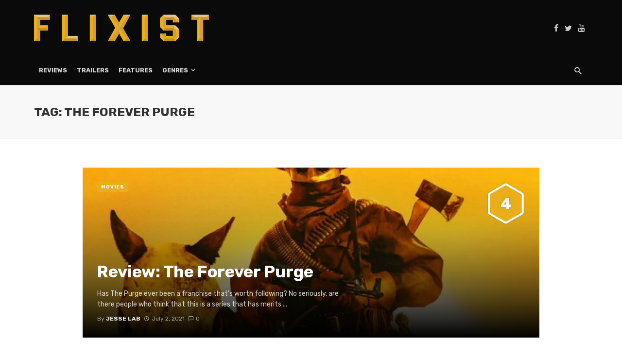

--- FILE ---
content_type: text/html; charset=UTF-8
request_url: https://www.flixist.com/tag/the-forever-purge/
body_size: 15062
content:
<!DOCTYPE html>
<html lang="en-US">
<head>
	<meta charset="UTF-8" />
    
    <meta name="viewport" content="width=device-width, initial-scale=1"/>
    
    <link rel="profile" href="https://gmpg.org/xfn/11" />
	
	<link rel="pingback" href="https://www.flixist.com/xmlrpc.php">

	<script type="4acbac89798b393aa6f779a6-application/javascript">var ajaxurl = "https://www.flixist.com/wp-admin/admin-ajax.php"</script><meta name='robots' content='index, follow, max-image-preview:large, max-snippet:-1, max-video-preview:-1' />

	<!-- This site is optimized with the Yoast SEO plugin v26.8 - https://yoast.com/product/yoast-seo-wordpress/ -->
	<title>The Forever Purge Archives &#8226; Flixist</title>
	<link rel="canonical" href="https://www.flixist.com/tag/the-forever-purge/" />
	<meta property="og:locale" content="en_US" />
	<meta property="og:type" content="article" />
	<meta property="og:title" content="The Forever Purge Archives &#8226; Flixist" />
	<meta property="og:url" content="https://www.flixist.com/tag/the-forever-purge/" />
	<meta property="og:site_name" content="Flixist" />
	<meta name="twitter:card" content="summary_large_image" />
	<meta name="twitter:site" content="@Flixist" />
	<script type="application/ld+json" class="yoast-schema-graph">{"@context":"https://schema.org","@graph":[{"@type":"CollectionPage","@id":"https://www.flixist.com/tag/the-forever-purge/","url":"https://www.flixist.com/tag/the-forever-purge/","name":"The Forever Purge Archives &#8226; Flixist","isPartOf":{"@id":"https://www.flixist.com/#website"},"primaryImageOfPage":{"@id":"https://www.flixist.com/tag/the-forever-purge/#primaryimage"},"image":{"@id":"https://www.flixist.com/tag/the-forever-purge/#primaryimage"},"thumbnailUrl":"https://i0.wp.com/www.flixist.com/wp-content/uploads/2021/07/foreverpurge3.jpeg?fit=1280%2C670&ssl=1","breadcrumb":{"@id":"https://www.flixist.com/tag/the-forever-purge/#breadcrumb"},"inLanguage":"en-US"},{"@type":"ImageObject","inLanguage":"en-US","@id":"https://www.flixist.com/tag/the-forever-purge/#primaryimage","url":"https://i0.wp.com/www.flixist.com/wp-content/uploads/2021/07/foreverpurge3.jpeg?fit=1280%2C670&ssl=1","contentUrl":"https://i0.wp.com/www.flixist.com/wp-content/uploads/2021/07/foreverpurge3.jpeg?fit=1280%2C670&ssl=1","width":1280,"height":670,"caption":"Review: The Forever Purge"},{"@type":"BreadcrumbList","@id":"https://www.flixist.com/tag/the-forever-purge/#breadcrumb","itemListElement":[{"@type":"ListItem","position":1,"name":"Home","item":"https://www.flixist.com/"},{"@type":"ListItem","position":2,"name":"The Forever Purge"}]},{"@type":"WebSite","@id":"https://www.flixist.com/#website","url":"https://www.flixist.com/","name":"Flixist","description":"A movie site for those that watch movies.","publisher":{"@id":"https://www.flixist.com/#organization"},"potentialAction":[{"@type":"SearchAction","target":{"@type":"EntryPoint","urlTemplate":"https://www.flixist.com/?s={search_term_string}"},"query-input":{"@type":"PropertyValueSpecification","valueRequired":true,"valueName":"search_term_string"}}],"inLanguage":"en-US"},{"@type":"Organization","@id":"https://www.flixist.com/#organization","name":"Flixist","url":"https://www.flixist.com/","logo":{"@type":"ImageObject","inLanguage":"en-US","@id":"https://www.flixist.com/#/schema/logo/image/","url":"https://i2.wp.com/www.flixist.com/wp-content/uploads/2020/06/Flixist-Logo-Full-Color-No-Shadow.png?fit=1254%2C190&ssl=1","contentUrl":"https://i2.wp.com/www.flixist.com/wp-content/uploads/2020/06/Flixist-Logo-Full-Color-No-Shadow.png?fit=1254%2C190&ssl=1","width":1254,"height":190,"caption":"Flixist"},"image":{"@id":"https://www.flixist.com/#/schema/logo/image/"},"sameAs":["https://www.facebook.com/Flixist/","https://x.com/Flixist","https://www.youtube.com/channel/UCqKLM09PcpUqq8ZZH_Iy71A"]}]}</script>
	<!-- / Yoast SEO plugin. -->


<link rel='dns-prefetch' href='//static.addtoany.com' />
<link rel='dns-prefetch' href='//stats.wp.com' />
<link rel='dns-prefetch' href='//fonts.googleapis.com' />
<link rel='preconnect' href='//c0.wp.com' />
<link rel='preconnect' href='//i0.wp.com' />
<link rel='preconnect' href='https://fonts.gstatic.com' crossorigin />
<link rel="alternate" type="application/rss+xml" title="Flixist &raquo; Feed" href="https://www.flixist.com/feed/" />
<link rel="alternate" type="application/rss+xml" title="Flixist &raquo; Comments Feed" href="https://www.flixist.com/comments/feed/" />
<link rel="alternate" type="application/rss+xml" title="Flixist &raquo; The Forever Purge Tag Feed" href="https://www.flixist.com/tag/the-forever-purge/feed/" />
<style id='wp-img-auto-sizes-contain-inline-css' type='text/css'>
img:is([sizes=auto i],[sizes^="auto," i]){contain-intrinsic-size:3000px 1500px}
/*# sourceURL=wp-img-auto-sizes-contain-inline-css */
</style>
<style id='wp-emoji-styles-inline-css' type='text/css'>

	img.wp-smiley, img.emoji {
		display: inline !important;
		border: none !important;
		box-shadow: none !important;
		height: 1em !important;
		width: 1em !important;
		margin: 0 0.07em !important;
		vertical-align: -0.1em !important;
		background: none !important;
		padding: 0 !important;
	}
/*# sourceURL=wp-emoji-styles-inline-css */
</style>
<style id='wp-block-library-inline-css' type='text/css'>
:root{--wp-block-synced-color:#7a00df;--wp-block-synced-color--rgb:122,0,223;--wp-bound-block-color:var(--wp-block-synced-color);--wp-editor-canvas-background:#ddd;--wp-admin-theme-color:#007cba;--wp-admin-theme-color--rgb:0,124,186;--wp-admin-theme-color-darker-10:#006ba1;--wp-admin-theme-color-darker-10--rgb:0,107,160.5;--wp-admin-theme-color-darker-20:#005a87;--wp-admin-theme-color-darker-20--rgb:0,90,135;--wp-admin-border-width-focus:2px}@media (min-resolution:192dpi){:root{--wp-admin-border-width-focus:1.5px}}.wp-element-button{cursor:pointer}:root .has-very-light-gray-background-color{background-color:#eee}:root .has-very-dark-gray-background-color{background-color:#313131}:root .has-very-light-gray-color{color:#eee}:root .has-very-dark-gray-color{color:#313131}:root .has-vivid-green-cyan-to-vivid-cyan-blue-gradient-background{background:linear-gradient(135deg,#00d084,#0693e3)}:root .has-purple-crush-gradient-background{background:linear-gradient(135deg,#34e2e4,#4721fb 50%,#ab1dfe)}:root .has-hazy-dawn-gradient-background{background:linear-gradient(135deg,#faaca8,#dad0ec)}:root .has-subdued-olive-gradient-background{background:linear-gradient(135deg,#fafae1,#67a671)}:root .has-atomic-cream-gradient-background{background:linear-gradient(135deg,#fdd79a,#004a59)}:root .has-nightshade-gradient-background{background:linear-gradient(135deg,#330968,#31cdcf)}:root .has-midnight-gradient-background{background:linear-gradient(135deg,#020381,#2874fc)}:root{--wp--preset--font-size--normal:16px;--wp--preset--font-size--huge:42px}.has-regular-font-size{font-size:1em}.has-larger-font-size{font-size:2.625em}.has-normal-font-size{font-size:var(--wp--preset--font-size--normal)}.has-huge-font-size{font-size:var(--wp--preset--font-size--huge)}.has-text-align-center{text-align:center}.has-text-align-left{text-align:left}.has-text-align-right{text-align:right}.has-fit-text{white-space:nowrap!important}#end-resizable-editor-section{display:none}.aligncenter{clear:both}.items-justified-left{justify-content:flex-start}.items-justified-center{justify-content:center}.items-justified-right{justify-content:flex-end}.items-justified-space-between{justify-content:space-between}.screen-reader-text{border:0;clip-path:inset(50%);height:1px;margin:-1px;overflow:hidden;padding:0;position:absolute;width:1px;word-wrap:normal!important}.screen-reader-text:focus{background-color:#ddd;clip-path:none;color:#444;display:block;font-size:1em;height:auto;left:5px;line-height:normal;padding:15px 23px 14px;text-decoration:none;top:5px;width:auto;z-index:100000}html :where(.has-border-color){border-style:solid}html :where([style*=border-top-color]){border-top-style:solid}html :where([style*=border-right-color]){border-right-style:solid}html :where([style*=border-bottom-color]){border-bottom-style:solid}html :where([style*=border-left-color]){border-left-style:solid}html :where([style*=border-width]){border-style:solid}html :where([style*=border-top-width]){border-top-style:solid}html :where([style*=border-right-width]){border-right-style:solid}html :where([style*=border-bottom-width]){border-bottom-style:solid}html :where([style*=border-left-width]){border-left-style:solid}html :where(img[class*=wp-image-]){height:auto;max-width:100%}:where(figure){margin:0 0 1em}html :where(.is-position-sticky){--wp-admin--admin-bar--position-offset:var(--wp-admin--admin-bar--height,0px)}@media screen and (max-width:600px){html :where(.is-position-sticky){--wp-admin--admin-bar--position-offset:0px}}

/*# sourceURL=wp-block-library-inline-css */
</style><style id='global-styles-inline-css' type='text/css'>
:root{--wp--preset--aspect-ratio--square: 1;--wp--preset--aspect-ratio--4-3: 4/3;--wp--preset--aspect-ratio--3-4: 3/4;--wp--preset--aspect-ratio--3-2: 3/2;--wp--preset--aspect-ratio--2-3: 2/3;--wp--preset--aspect-ratio--16-9: 16/9;--wp--preset--aspect-ratio--9-16: 9/16;--wp--preset--color--black: #000000;--wp--preset--color--cyan-bluish-gray: #abb8c3;--wp--preset--color--white: #ffffff;--wp--preset--color--pale-pink: #f78da7;--wp--preset--color--vivid-red: #cf2e2e;--wp--preset--color--luminous-vivid-orange: #ff6900;--wp--preset--color--luminous-vivid-amber: #fcb900;--wp--preset--color--light-green-cyan: #7bdcb5;--wp--preset--color--vivid-green-cyan: #00d084;--wp--preset--color--pale-cyan-blue: #8ed1fc;--wp--preset--color--vivid-cyan-blue: #0693e3;--wp--preset--color--vivid-purple: #9b51e0;--wp--preset--gradient--vivid-cyan-blue-to-vivid-purple: linear-gradient(135deg,rgb(6,147,227) 0%,rgb(155,81,224) 100%);--wp--preset--gradient--light-green-cyan-to-vivid-green-cyan: linear-gradient(135deg,rgb(122,220,180) 0%,rgb(0,208,130) 100%);--wp--preset--gradient--luminous-vivid-amber-to-luminous-vivid-orange: linear-gradient(135deg,rgb(252,185,0) 0%,rgb(255,105,0) 100%);--wp--preset--gradient--luminous-vivid-orange-to-vivid-red: linear-gradient(135deg,rgb(255,105,0) 0%,rgb(207,46,46) 100%);--wp--preset--gradient--very-light-gray-to-cyan-bluish-gray: linear-gradient(135deg,rgb(238,238,238) 0%,rgb(169,184,195) 100%);--wp--preset--gradient--cool-to-warm-spectrum: linear-gradient(135deg,rgb(74,234,220) 0%,rgb(151,120,209) 20%,rgb(207,42,186) 40%,rgb(238,44,130) 60%,rgb(251,105,98) 80%,rgb(254,248,76) 100%);--wp--preset--gradient--blush-light-purple: linear-gradient(135deg,rgb(255,206,236) 0%,rgb(152,150,240) 100%);--wp--preset--gradient--blush-bordeaux: linear-gradient(135deg,rgb(254,205,165) 0%,rgb(254,45,45) 50%,rgb(107,0,62) 100%);--wp--preset--gradient--luminous-dusk: linear-gradient(135deg,rgb(255,203,112) 0%,rgb(199,81,192) 50%,rgb(65,88,208) 100%);--wp--preset--gradient--pale-ocean: linear-gradient(135deg,rgb(255,245,203) 0%,rgb(182,227,212) 50%,rgb(51,167,181) 100%);--wp--preset--gradient--electric-grass: linear-gradient(135deg,rgb(202,248,128) 0%,rgb(113,206,126) 100%);--wp--preset--gradient--midnight: linear-gradient(135deg,rgb(2,3,129) 0%,rgb(40,116,252) 100%);--wp--preset--font-size--small: 13px;--wp--preset--font-size--medium: 20px;--wp--preset--font-size--large: 36px;--wp--preset--font-size--x-large: 42px;--wp--preset--spacing--20: 0.44rem;--wp--preset--spacing--30: 0.67rem;--wp--preset--spacing--40: 1rem;--wp--preset--spacing--50: 1.5rem;--wp--preset--spacing--60: 2.25rem;--wp--preset--spacing--70: 3.38rem;--wp--preset--spacing--80: 5.06rem;--wp--preset--shadow--natural: 6px 6px 9px rgba(0, 0, 0, 0.2);--wp--preset--shadow--deep: 12px 12px 50px rgba(0, 0, 0, 0.4);--wp--preset--shadow--sharp: 6px 6px 0px rgba(0, 0, 0, 0.2);--wp--preset--shadow--outlined: 6px 6px 0px -3px rgb(255, 255, 255), 6px 6px rgb(0, 0, 0);--wp--preset--shadow--crisp: 6px 6px 0px rgb(0, 0, 0);}:where(.is-layout-flex){gap: 0.5em;}:where(.is-layout-grid){gap: 0.5em;}body .is-layout-flex{display: flex;}.is-layout-flex{flex-wrap: wrap;align-items: center;}.is-layout-flex > :is(*, div){margin: 0;}body .is-layout-grid{display: grid;}.is-layout-grid > :is(*, div){margin: 0;}:where(.wp-block-columns.is-layout-flex){gap: 2em;}:where(.wp-block-columns.is-layout-grid){gap: 2em;}:where(.wp-block-post-template.is-layout-flex){gap: 1.25em;}:where(.wp-block-post-template.is-layout-grid){gap: 1.25em;}.has-black-color{color: var(--wp--preset--color--black) !important;}.has-cyan-bluish-gray-color{color: var(--wp--preset--color--cyan-bluish-gray) !important;}.has-white-color{color: var(--wp--preset--color--white) !important;}.has-pale-pink-color{color: var(--wp--preset--color--pale-pink) !important;}.has-vivid-red-color{color: var(--wp--preset--color--vivid-red) !important;}.has-luminous-vivid-orange-color{color: var(--wp--preset--color--luminous-vivid-orange) !important;}.has-luminous-vivid-amber-color{color: var(--wp--preset--color--luminous-vivid-amber) !important;}.has-light-green-cyan-color{color: var(--wp--preset--color--light-green-cyan) !important;}.has-vivid-green-cyan-color{color: var(--wp--preset--color--vivid-green-cyan) !important;}.has-pale-cyan-blue-color{color: var(--wp--preset--color--pale-cyan-blue) !important;}.has-vivid-cyan-blue-color{color: var(--wp--preset--color--vivid-cyan-blue) !important;}.has-vivid-purple-color{color: var(--wp--preset--color--vivid-purple) !important;}.has-black-background-color{background-color: var(--wp--preset--color--black) !important;}.has-cyan-bluish-gray-background-color{background-color: var(--wp--preset--color--cyan-bluish-gray) !important;}.has-white-background-color{background-color: var(--wp--preset--color--white) !important;}.has-pale-pink-background-color{background-color: var(--wp--preset--color--pale-pink) !important;}.has-vivid-red-background-color{background-color: var(--wp--preset--color--vivid-red) !important;}.has-luminous-vivid-orange-background-color{background-color: var(--wp--preset--color--luminous-vivid-orange) !important;}.has-luminous-vivid-amber-background-color{background-color: var(--wp--preset--color--luminous-vivid-amber) !important;}.has-light-green-cyan-background-color{background-color: var(--wp--preset--color--light-green-cyan) !important;}.has-vivid-green-cyan-background-color{background-color: var(--wp--preset--color--vivid-green-cyan) !important;}.has-pale-cyan-blue-background-color{background-color: var(--wp--preset--color--pale-cyan-blue) !important;}.has-vivid-cyan-blue-background-color{background-color: var(--wp--preset--color--vivid-cyan-blue) !important;}.has-vivid-purple-background-color{background-color: var(--wp--preset--color--vivid-purple) !important;}.has-black-border-color{border-color: var(--wp--preset--color--black) !important;}.has-cyan-bluish-gray-border-color{border-color: var(--wp--preset--color--cyan-bluish-gray) !important;}.has-white-border-color{border-color: var(--wp--preset--color--white) !important;}.has-pale-pink-border-color{border-color: var(--wp--preset--color--pale-pink) !important;}.has-vivid-red-border-color{border-color: var(--wp--preset--color--vivid-red) !important;}.has-luminous-vivid-orange-border-color{border-color: var(--wp--preset--color--luminous-vivid-orange) !important;}.has-luminous-vivid-amber-border-color{border-color: var(--wp--preset--color--luminous-vivid-amber) !important;}.has-light-green-cyan-border-color{border-color: var(--wp--preset--color--light-green-cyan) !important;}.has-vivid-green-cyan-border-color{border-color: var(--wp--preset--color--vivid-green-cyan) !important;}.has-pale-cyan-blue-border-color{border-color: var(--wp--preset--color--pale-cyan-blue) !important;}.has-vivid-cyan-blue-border-color{border-color: var(--wp--preset--color--vivid-cyan-blue) !important;}.has-vivid-purple-border-color{border-color: var(--wp--preset--color--vivid-purple) !important;}.has-vivid-cyan-blue-to-vivid-purple-gradient-background{background: var(--wp--preset--gradient--vivid-cyan-blue-to-vivid-purple) !important;}.has-light-green-cyan-to-vivid-green-cyan-gradient-background{background: var(--wp--preset--gradient--light-green-cyan-to-vivid-green-cyan) !important;}.has-luminous-vivid-amber-to-luminous-vivid-orange-gradient-background{background: var(--wp--preset--gradient--luminous-vivid-amber-to-luminous-vivid-orange) !important;}.has-luminous-vivid-orange-to-vivid-red-gradient-background{background: var(--wp--preset--gradient--luminous-vivid-orange-to-vivid-red) !important;}.has-very-light-gray-to-cyan-bluish-gray-gradient-background{background: var(--wp--preset--gradient--very-light-gray-to-cyan-bluish-gray) !important;}.has-cool-to-warm-spectrum-gradient-background{background: var(--wp--preset--gradient--cool-to-warm-spectrum) !important;}.has-blush-light-purple-gradient-background{background: var(--wp--preset--gradient--blush-light-purple) !important;}.has-blush-bordeaux-gradient-background{background: var(--wp--preset--gradient--blush-bordeaux) !important;}.has-luminous-dusk-gradient-background{background: var(--wp--preset--gradient--luminous-dusk) !important;}.has-pale-ocean-gradient-background{background: var(--wp--preset--gradient--pale-ocean) !important;}.has-electric-grass-gradient-background{background: var(--wp--preset--gradient--electric-grass) !important;}.has-midnight-gradient-background{background: var(--wp--preset--gradient--midnight) !important;}.has-small-font-size{font-size: var(--wp--preset--font-size--small) !important;}.has-medium-font-size{font-size: var(--wp--preset--font-size--medium) !important;}.has-large-font-size{font-size: var(--wp--preset--font-size--large) !important;}.has-x-large-font-size{font-size: var(--wp--preset--font-size--x-large) !important;}
/*# sourceURL=global-styles-inline-css */
</style>

<style id='classic-theme-styles-inline-css' type='text/css'>
/*! This file is auto-generated */
.wp-block-button__link{color:#fff;background-color:#32373c;border-radius:9999px;box-shadow:none;text-decoration:none;padding:calc(.667em + 2px) calc(1.333em + 2px);font-size:1.125em}.wp-block-file__button{background:#32373c;color:#fff;text-decoration:none}
/*# sourceURL=/wp-includes/css/classic-themes.min.css */
</style>
<link rel='stylesheet' id='bkswcss-css' href='https://www.flixist.com/wp-content/plugins/tnm-shortcode/css/shortcode.css?ver=6.9' type='text/css' media='all' />
<link rel='stylesheet' id='wp-night-mode-css' href='https://www.flixist.com/wp-content/plugins/wp-night-mode/public/css/wp-night-mode-public.css?ver=1.0.0' type='text/css' media='all' />
<link rel='stylesheet' id='ppress-frontend-css' href='https://www.flixist.com/wp-content/plugins/wp-user-avatar/assets/css/frontend.min.css?ver=4.16.8' type='text/css' media='all' />
<link rel='stylesheet' id='ppress-flatpickr-css' href='https://www.flixist.com/wp-content/plugins/wp-user-avatar/assets/flatpickr/flatpickr.min.css?ver=4.16.8' type='text/css' media='all' />
<link rel='stylesheet' id='ppress-select2-css' href='https://www.flixist.com/wp-content/plugins/wp-user-avatar/assets/select2/select2.min.css?ver=6.9' type='text/css' media='all' />
<link rel='stylesheet' id='thenextmag_vendors-css' href='https://www.flixist.com/wp-content/themes/the-next-mag/css/vendors.css?ver=6.9' type='text/css' media='all' />
<link rel='stylesheet' id='thenextmag-style-css' href='https://www.flixist.com/wp-content/themes/the-next-mag/css/style.css?ver=6.9' type='text/css' media='all' />
<style id='thenextmag-style-inline-css' type='text/css'>
.header-1 .header-main, 
                                        .header-2 .header-main, 
                                        .header-3 .site-header, 
                                        .header-4 .navigation-bar,
                                        .header-5 .navigation-bar,
                                        .header-6 .navigation-bar,
                                        .header-7 .header-main,
                                        .header-8 .header-main,
                                        .header-9 .site-header
                                        {background: #0a0a0a;}.sticky-header.is-fixed > .navigation-bar
                                        {background: #fff;}#mnmd-mobile-header
                                        {background: #0a0a0a;}.site-footer, .footer-3.site-footer, .footer-5.site-footer, .footer-6.site-footer
                                        {background: #0a0101;}::selection {color: #FFF; background: #EAAE1B;}::-webkit-selection {color: #FFF; background: #EAAE1B;}a, a:hover, a:focus, a:active, .color-primary, .site-title, .mnmd-widget-indexed-posts-b .posts-list > li .post__title:after,
            .author-box .author-name a
            {color: #EAAE1B;}.category-tile__name, .cat-0.cat-theme-bg.cat-theme-bg, .primary-bg-color, .navigation--main > li > a:before, .mnmd-pagination__item-current, .mnmd-pagination__item-current:hover, 
            .mnmd-pagination__item-current:focus, .mnmd-pagination__item-current:active, .mnmd-pagination--next-n-prev .mnmd-pagination__links a:last-child .mnmd-pagination__item,
            .subscribe-form__fields input[type='submit'], .has-overlap-bg:before, .post__cat--bg, a.post__cat--bg, .entry-cat--bg, a.entry-cat--bg, 
            .comments-count-box, .mnmd-widget--box .widget__title,  .posts-list > li .post__thumb:after, 
            .widget_calendar td a:before, .widget_calendar #today, .widget_calendar #today a, .entry-action-btn, .posts-navigation__label:before, 
            .comment-form .form-submit input[type='submit'], .mnmd-carousel-dots-b .swiper-pagination-bullet-active,
             .site-header--side-logo .header-logo:not(.header-logo--mobile), .list-square-bullet > li > *:before, .list-square-bullet-exclude-first > li:not(:first-child) > *:before,
             .btn-primary, .btn-primary:active, .btn-primary:focus, .btn-primary:hover, 
             .btn-primary.active.focus, .btn-primary.active:focus, .btn-primary.active:hover, .btn-primary:active.focus, .btn-primary:active:focus, .btn-primary:active:hover,
             div.wpforms-container-full .wpforms-form button[type=submit], div.wpforms-container-full .wpforms-form button[type=submit]:hover
            {background-color: #EAAE1B;}.site-header--skin-4 .navigation--main > li > a:before
            {background-color: #EAAE1B !important;}.post-score-hexagon .hexagon-svg g path
            {fill: #EAAE1B;}.has-overlap-frame:before, .mnmd-gallery-slider .fotorama__thumb-border, .bypostauthor > .comment-body .comment-author > img
            {border-color: #EAAE1B;}.mnmd-pagination--next-n-prev .mnmd-pagination__links a:last-child .mnmd-pagination__item:after
            {border-left-color: #EAAE1B;}.comments-count-box:before
            {border-top-color: #EAAE1B;}.navigation--offcanvas li > a:after
            {border-right-color: #EAAE1B;}.post--single-cover-gradient .single-header
            {
                background-image: -webkit-linear-gradient( bottom , #EAAE1B 0%, rgba(252, 60, 45, 0.7) 50%, rgba(252, 60, 45, 0) 100%);
                background-image: linear-gradient(to top, #EAAE1B 0%, rgba(252, 60, 45, 0.7) 50%, rgba(252, 60, 45, 0) 100%);
            }.subscribe-form__fields input[type='submit']:hover,
            .comment-form .form-submit input[type='submit']:active, .comment-form .form-submit input[type='submit']:focus, .comment-form .form-submit input[type='submit']:hover
            {background-color: #E3C57E;}mnmd-video-box__playlist .is-playing .post__thumb:after { content: 'Now playing'; }
/*# sourceURL=thenextmag-style-inline-css */
</style>
<link rel='stylesheet' id='addtoany-css' href='https://www.flixist.com/wp-content/plugins/add-to-any/addtoany.min.css?ver=1.16' type='text/css' media='all' />
<link rel="preload" as="style" href="https://fonts.googleapis.com/css?family=Rubik:300,400,500,600,700,800,900,300italic,400italic,500italic,600italic,700italic,800italic,900italic&#038;display=swap&#038;ver=6.9" /><script src="/cdn-cgi/scripts/7d0fa10a/cloudflare-static/rocket-loader.min.js" data-cf-settings="4acbac89798b393aa6f779a6-|49"></script><link rel="stylesheet" href="https://fonts.googleapis.com/css?family=Rubik:300,400,500,600,700,800,900,300italic,400italic,500italic,600italic,700italic,800italic,900italic&#038;display=swap&#038;ver=6.9" media="print" onload="this.media='all'"><noscript><link rel="stylesheet" href="https://fonts.googleapis.com/css?family=Rubik:300,400,500,600,700,800,900,300italic,400italic,500italic,600italic,700italic,800italic,900italic&#038;display=swap&#038;ver=6.9" /></noscript><script type="4acbac89798b393aa6f779a6-text/javascript" id="addtoany-core-js-before">
/* <![CDATA[ */
window.a2a_config=window.a2a_config||{};a2a_config.callbacks=[];a2a_config.overlays=[];a2a_config.templates={};

//# sourceURL=addtoany-core-js-before
/* ]]> */
</script>
<script type="4acbac89798b393aa6f779a6-text/javascript" defer src="https://static.addtoany.com/menu/page.js" id="addtoany-core-js"></script>
<script type="4acbac89798b393aa6f779a6-text/javascript" src="https://c0.wp.com/c/6.9/wp-includes/js/jquery/jquery.min.js" id="jquery-core-js"></script>
<script type="4acbac89798b393aa6f779a6-text/javascript" src="https://c0.wp.com/c/6.9/wp-includes/js/jquery/jquery-migrate.min.js" id="jquery-migrate-js"></script>
<script type="4acbac89798b393aa6f779a6-text/javascript" defer src="https://www.flixist.com/wp-content/plugins/add-to-any/addtoany.min.js?ver=1.1" id="addtoany-jquery-js"></script>
<script type="4acbac89798b393aa6f779a6-text/javascript" id="wp-night-mode-js-extra">
/* <![CDATA[ */
var wpnmObject = {"button_html":"\u003Cdiv class=\"wpnm-button style-1\"\u003E\n                            \u003Cdiv class=\"wpnm-slider round\"\u003E\u003C/div\u003E\n                        \u003C/div\u003E","default":"","server_time":"1769309681","turn_on_time":"","turn_off_time":""};
//# sourceURL=wp-night-mode-js-extra
/* ]]> */
</script>
<script type="4acbac89798b393aa6f779a6-text/javascript" src="https://www.flixist.com/wp-content/plugins/wp-night-mode/public/js/wp-night-mode-public.js?ver=1.0.0" id="wp-night-mode-js"></script>
<script type="4acbac89798b393aa6f779a6-text/javascript" src="https://www.flixist.com/wp-content/plugins/wp-user-avatar/assets/flatpickr/flatpickr.min.js?ver=4.16.8" id="ppress-flatpickr-js"></script>
<script type="4acbac89798b393aa6f779a6-text/javascript" src="https://www.flixist.com/wp-content/plugins/wp-user-avatar/assets/select2/select2.min.js?ver=4.16.8" id="ppress-select2-js"></script>
<link rel="https://api.w.org/" href="https://www.flixist.com/wp-json/" /><link rel="alternate" title="JSON" type="application/json" href="https://www.flixist.com/wp-json/wp/v2/tags/2147" /><link rel="EditURI" type="application/rsd+xml" title="RSD" href="https://www.flixist.com/xmlrpc.php?rsd" />
<meta name="generator" content="WordPress 6.9" />
<meta name="generator" content="Redux 4.5.10" />
		<!-- GA Google Analytics @ https://m0n.co/ga -->
		<script async src="https://www.googletagmanager.com/gtag/js?id=UA-26149118-9" type="4acbac89798b393aa6f779a6-text/javascript"></script>
		<script type="4acbac89798b393aa6f779a6-text/javascript">
			window.dataLayer = window.dataLayer || [];
			function gtag(){dataLayer.push(arguments);}
			gtag('js', new Date());
			gtag('config', 'UA-26149118-9');
		</script>

				<style type="text/css">
				 
			.wp-night-mode-slider {
				background-color: ;
			}

			.wp-night-mode-button.active .wp-night-mode-slider {
				background-color: ;
			}

			body.wp-night-mode-on * {
				background: ;
			}

			body.wp-night-mode-on .customize-partial-edit-shortcut button,
			body.wp-night-mode-on .customize-partial-edit-shortcut button svg,
			body.wp-night-mode-on #adminbarsearch,
			body.wp-night-mode-on span.display-name,
			body.wp-night-mode-on span.ab-icon,
			body.wp-night-mode-on span.ab-label {
			    background: transparent;
			}

			body.wp-night-mode-on * {
				color: ;
			}

			body.wp-night-mode-on a {
				color: ;
			}

			body.wp-night-mode-on a:hover,
			body.wp-night-mode-on a:visited,
			body.wp-night-mode-on a:active {
				color: ;
			}
		}				@media (prefers-color-scheme: dark) {
					 
			.wp-night-mode-slider {
				background-color: ;
			}

			.wp-night-mode-button.active .wp-night-mode-slider {
				background-color: ;
			}

			body.wp-night-mode-on * {
				background: ;
			}

			body.wp-night-mode-on .customize-partial-edit-shortcut button,
			body.wp-night-mode-on .customize-partial-edit-shortcut button svg,
			body.wp-night-mode-on #adminbarsearch,
			body.wp-night-mode-on span.display-name,
			body.wp-night-mode-on span.ab-icon,
			body.wp-night-mode-on span.ab-label {
			    background: transparent;
			}

			body.wp-night-mode-on * {
				color: ;
			}

			body.wp-night-mode-on a {
				color: ;
			}

			body.wp-night-mode-on a:hover,
			body.wp-night-mode-on a:visited,
			body.wp-night-mode-on a:active {
				color: ;
			}
		}				}
			</style>
			<style>img#wpstats{display:none}</style>
				<script type="4acbac89798b393aa6f779a6-text/javascript">
			document.documentElement.className = document.documentElement.className.replace('no-js', 'js');
		</script>
				<style>
			.no-js img.lazyload {
				display: none;
			}

			figure.wp-block-image img.lazyloading {
				min-width: 150px;
			}

						.lazyload, .lazyloading {
				opacity: 0;
			}

			.lazyloaded {
				opacity: 1;
				transition: opacity 400ms;
				transition-delay: 0ms;
			}

					</style>
		<!-- There is no amphtml version available for this URL. --><link rel="icon" href="https://i0.wp.com/www.flixist.com/wp-content/uploads/2020/06/cropped-Flixist-Favicon-V2-2.png?fit=32%2C32&#038;ssl=1" sizes="32x32" />
<link rel="icon" href="https://i0.wp.com/www.flixist.com/wp-content/uploads/2020/06/cropped-Flixist-Favicon-V2-2.png?fit=192%2C192&#038;ssl=1" sizes="192x192" />
<link rel="apple-touch-icon" href="https://i0.wp.com/www.flixist.com/wp-content/uploads/2020/06/cropped-Flixist-Favicon-V2-2.png?resize=180%2C180&#038;ssl=1" />
<meta name="msapplication-TileImage" content="https://i0.wp.com/www.flixist.com/wp-content/uploads/2020/06/cropped-Flixist-Favicon-V2-2.png?fit=270%2C270&#038;ssl=1" />
		<style type="text/css" id="wp-custom-css">
			.background-svg-pattern {
background-image: url(https://www.flixist.com/wp-content/uploads/2020/06/Flixist-Light-Bkgrd-Web-Hero@2x-black-scaled.jpg);
}		</style>
		<style id="tnm_option-dynamic-css" title="dynamic-css" class="redux-options-output">body{font-family:Rubik,Arial, Helvetica, sans-serif;}.post__title, .entry-title, h1, h2, h3, h4, h5, h6, .h1, .h2, .h3, .h4, .h5, .h6, .text-font-primary, .social-tile__title, .widget_recent_comments .recentcomments > a, .widget_recent_entries li > a, .modal-title.modal-title, .author-box .author-name a, .comment-author, .widget_calendar caption, .widget_categories li>a, .widget_meta ul, .widget_recent_comments .recentcomments>a, .widget_recent_entries li>a, .widget_pages li>a{font-family:Rubik,Arial, Helvetica, sans-serif;}.text-font-secondary, .block-heading__subtitle, .widget_nav_menu ul, .navigation .sub-menu, .typography-copy blockquote, .comment-content blockquote{font-family:Rubik,Arial, Helvetica, sans-serif;}.mobile-header-btn, .navigation-bar-btn, .navigation, .menu, .mnmd-mega-menu__inner > .sub-menu > li > a, .meta-text, a.meta-text, .meta-font, a.meta-font, .text-font-tertiary, .block-heading, .block-heading__title, .block-heading-tabs, .block-heading-tabs > li > a, input[type="button"]:not(.btn), input[type="reset"]:not(.btn), input[type="submit"]:not(.btn), .btn, label, .category-tile__name, .page-nav, .post-score, .post-score-hexagon .post-score-value, .post__cat, a.post__cat, .entry-cat, a.entry-cat, .read-more-link, .post__meta, .entry-meta, .entry-author__name, a.entry-author__name, .comments-count-box, .widget__title-text, .mnmd-widget-indexed-posts-a .posts-list > li .post__thumb:after, .mnmd-widget-indexed-posts-b .posts-list > li .post__title:after, .mnmd-widget-indexed-posts-c .list-index, .social-tile__count, .widget_recent_comments .comment-author-link, .mnmd-video-box__playlist .is-playing .post__thumb:after, .mnmd-posts-listing-a .cat-title, .mnmd-news-ticker__heading, .page-heading__title, .post-sharing__title, .post-sharing--simple .sharing-btn, .entry-action-btn, .entry-tags-title, .post-categories__title, .posts-navigation__label, .comments-title, .comments-title__text, .comments-title .add-comment, .comment-metadata, .comment-metadata a, .comment-reply-link, .comment-reply-title, .countdown__digit, .modal-title, .comment-reply-title, .comment-meta, .comment .reply, .wp-caption, .gallery-caption, .widget-title, .btn, .navigation, .logged-in-as, .countdown__digit, .mnmd-widget-indexed-posts-a .posts-list>li .post__thumb:after, .mnmd-widget-indexed-posts-b .posts-list>li .post__title:after, .mnmd-widget-indexed-posts-c .list-index, .mnmd-horizontal-list .index, .mnmd-pagination, .mnmd-pagination--next-n-prev .mnmd-pagination__label{font-family:Rubik,Arial, Helvetica, sans-serif;}.header-main{padding-top:40px;padding-bottom:40px;}</style>    
    <!-- Schema meta -->
<link rel='stylesheet' id='redux-custom-fonts-css' href='//www.flixist.com/wp-content/uploads/redux/custom-fonts/fonts.css?ver=1674168768' type='text/css' media='all' />
</head>
<body class="archive tag tag-the-forever-purge tag-2147 wp-theme-the-next-mag header-3">
    <div class="site-wrapper">
        <header class="site-header site-header--skin-1">
    <!-- Header content -->
    <div class="header-main hidden-xs hidden-sm  header-main--inverse">
            	<div class="container">
    		<div class="row row--flex row--vertical-center">
                <div class="col-xs-4">
					<div class="header-logo text-left">
						<a href="https://www.flixist.com">
    						<!-- logo open -->
                                                            <img data-src="https://www.flixist.com/wp-content/uploads/2020/06/Flixist-Logo-Full-Color-No-Shadow.png" alt="logo" src="[data-uri]" class="lazyload" style="--smush-placeholder-width: 1254px; --smush-placeholder-aspect-ratio: 1254/190;" />
                                                        <!-- logo close -->
    					</a>
					</div>
				</div>
                <div class="col-xs-8">
                        					<div class="site-header__social  inverse-text">
                                        					<ul class="social-list list-horizontal text-right">
            						<li><a href="https://www.facebook.com/Flixist/" target="_blank"><i class="mdicon mdicon-facebook"></i></a></li><li><a href="https://twitter.com/Flixist" target="_blank"><i class="mdicon mdicon-twitter"></i></a></li><li><a href="https://www.youtube.com/channel/UCqKLM09PcpUqq8ZZH_Iy71A" target="_blank"><i class="mdicon mdicon-youtube"></i></a></li>            						
            					</ul>
                                					</div>
                    				</div>
    		</div>
    	</div>
    </div><!-- Header content -->
    
    <!-- Mobile header -->
    <div id="mnmd-mobile-header" class="mobile-header visible-xs visible-sm  mobile-header--inverse">
    	<div class="mobile-header__inner mobile-header__inner--flex">
            <!-- mobile logo open -->
    		<div class="header-branding header-branding--mobile mobile-header__section text-left">
    			<div class="header-logo header-logo--mobile flexbox__item text-left">
                    <a href="https://www.flixist.com">
                                            
                        <img data-src="https://www.flixist.com/wp-content/uploads/2020/06/Flixist-Logo-Full-Color-No-Shadow.png" alt="logo" src="[data-uri]" class="lazyload" style="--smush-placeholder-width: 1254px; --smush-placeholder-aspect-ratio: 1254/190;" />
                                                
                    </a>               
    			</div>
    		</div>
            <!-- logo close -->
    		<div class="mobile-header__section text-right">
    			<button type="submit" class="mobile-header-btn js-search-dropdown-toggle">
    				<span class="hidden-xs">Search</span><i class="mdicon mdicon-search mdicon--last hidden-xs"></i><i class="mdicon mdicon-search visible-xs-inline-block"></i>
    			</button>
                    			<a href="#mnmd-offcanvas-mobile" class="offcanvas-menu-toggle mobile-header-btn js-mnmd-offcanvas-toggle">
    				<span class="hidden-xs">Menu</span><i class="mdicon mdicon-menu mdicon--last hidden-xs"></i><i class="mdicon mdicon-menu visible-xs-inline-block"></i>
    			</a>
                    		</div>
    	</div>
    </div><!-- Mobile header -->
    
    <!-- Navigation bar -->
    <nav class="navigation-bar navigation-bar--fullwidth hidden-xs hidden-sm js-sticky-header-holder  navigation-bar--inverse">
    	<div class="container">
            <div class="navigation-bar__inner">
                                                    				<div class="navigation-wrapper navigation-bar__section js-priority-nav">
					<div id="main-menu" class="menu-header-menu-container"><ul id="menu-header-menu" class="navigation navigation--main navigation--inline"><li id="menu-item-87847" class="menu-item menu-item-type-taxonomy menu-item-object-category menu-item-87847 menu-item-cat-5"><a href="https://www.flixist.com/category/reviews/">Reviews</a></li>
<li id="menu-item-87916" class="menu-item menu-item-type-taxonomy menu-item-object-category menu-item-87916 menu-item-cat-65"><a href="https://www.flixist.com/category/trailers/">Trailers</a></li>
<li id="menu-item-87918" class="menu-item menu-item-type-taxonomy menu-item-object-category menu-item-87918 menu-item-cat-4"><a href="https://www.flixist.com/category/features/">Features</a></li>
<li id="menu-item-87677" class="menu-item menu-item-type-custom menu-item-object-custom menu-item-home menu-item-has-children menu-item-87677"><a href="https://www.flixist.com/">Genres</a><div class="sub-menu"><div class="sub-menu-inner"><ul class="list-unstyled clearfix">	<li id="menu-item-87679" class="menu-item menu-item-type-taxonomy menu-item-object-post_tag menu-item-87679"><a href="https://www.flixist.com/tag/comedy/">Comedy</a></li>
	<li id="menu-item-87680" class="menu-item menu-item-type-taxonomy menu-item-object-post_tag menu-item-87680"><a href="https://www.flixist.com/tag/action/">Action</a></li>
	<li id="menu-item-87681" class="menu-item menu-item-type-taxonomy menu-item-object-post_tag menu-item-87681"><a href="https://www.flixist.com/tag/superheroes/">Superheroes</a></li>
	<li id="menu-item-87682" class="menu-item menu-item-type-taxonomy menu-item-object-post_tag menu-item-87682"><a href="https://www.flixist.com/tag/science-fiction/">Science Fiction</a></li>
	<li id="menu-item-87683" class="menu-item menu-item-type-taxonomy menu-item-object-post_tag menu-item-87683"><a href="https://www.flixist.com/tag/drama/">Drama</a></li>
	<li id="menu-item-87751" class="menu-item menu-item-type-taxonomy menu-item-object-post_tag menu-item-87751"><a href="https://www.flixist.com/tag/horror/">Horror</a></li>
	<li id="menu-item-87752" class="menu-item menu-item-type-taxonomy menu-item-object-post_tag menu-item-87752"><a href="https://www.flixist.com/tag/anime/">Anime</a></li>
</ul><!-- end 0 --></div><!-- Close atbssuga-menu__inner --></div><!-- Close atbssuga-menu --></li>
</ul></div>				</div>

				<div class="navigation-bar__section lwa lwa-template-modal">
                        				<button type="submit" class="navigation-bar-btn js-search-dropdown-toggle"><i class="mdicon mdicon-search"></i></button>
                </div>
			</div><!-- .navigation-bar__inner -->
    
    		<div id="header-search-dropdown" class="header-search-dropdown ajax-search is-in-navbar js-ajax-search">
	<div class="container container--narrow">
		<form class="search-form search-form--horizontal" method="get" action="https://www.flixist.com/">
			<div class="search-form__input-wrap">
				<input type="text" name="s" class="search-form__input" placeholder="Search" value=""/>
			</div>
			<div class="search-form__submit-wrap">
				<button type="submit" class="search-form__submit btn btn-primary">Search</button>
			</div>
		</form>
		
		<div class="search-results">
			<div class="typing-loader"></div>
			<div class="search-results__inner"></div>
		</div>
	</div>
</div><!-- .header-search-dropdown -->    	</div><!-- .container -->
    </nav><!-- Navigation-bar -->
</header><!-- Site header --><div class="site-content">       
    <div class="mnmd-block mnmd-block--fullwidth mnmd-block--contiguous page-heading page-heading--has-background"><div class="container"><h2 class="page-heading__title">Tag: The Forever Purge</h2></div><!-- .container --></div>                <div id="tnm_posts_listing_list_alt_b_no_sidebar-697585f14a8d3" class="mnmd-block mnmd-block--fullwidth">
        <div class="container container--narrow"><div class="posts-list list-unstyled list-space-xl"><div class="list-item">            <article class="post--overlay post--overlay-floorfade post--overlay-bottom post--overlay-sm post--overlay-padding-lg">
				<div class="background-img lazyload" style="background-image:inherit;" data-bg-image="url(&#039;https://i0.wp.com/www.flixist.com/wp-content/uploads/2021/07/foreverpurge3.jpeg?resize=800%2C450&#038;ssl=1&#039;)"></div>
				<div class="post__text inverse-text">
					<div class="post__text-wrap">
						<div class="post__text-inner ">
							                            <h3 class="post__title typescale-4"><a href="https://www.flixist.com/review-the-forever-purge/">Review: The Forever Purge</a></h3>
                			                            <div class="post__excerpt ">
        						<div class="excerpt">Has The Purge ever been a franchise that&#8217;s worth following? No seriously, are there people who think that this is a series that has merits ...</div>        					</div>
                                                                                                                            <div class="post__meta ">
                    					<span class="entry-author"> By <a class="entry-author__name" href="https://www.flixist.com/author/jesseflixist-com/">Jesse Lab</a></span><time class="time published" datetime="2021-07-02T21:00:41+00:00" title="July 2, 2021 at 9:00 pm"><i class="mdicon mdicon-schedule"></i>July 2, 2021</time><span><a title="0 Comments" href="https://www.flixist.com/review-the-forever-purge/"><i class="mdicon mdicon-chat_bubble_outline"></i>0</a></span>                    				</div>
                                                            						</div>
					</div>
				</div>
                <div class="overlay-item post-type-icon--inverse post-type-icon--md "><div class="post-score-hexagon 98007"><svg class="hexagon-svg" version="1.1" xmlns="http://www.w3.org/2000/svg" viewbox="-5 -5 184 210"><g><path fill="#FC3C2D" stroke="#fff" stroke-width="10px" d="M81.40638795573723 2.9999999999999996Q86.60254037844386 0 91.7986928011505 2.9999999999999996L168.0089283341811 47Q173.20508075688772 50 173.20508075688772 56L173.20508075688772 144Q173.20508075688772 150 168.0089283341811 153L91.7986928011505 197Q86.60254037844386 200 81.40638795573723 197L5.196152422706632 153Q0 150 0 144L0 56Q0 50 5.196152422706632 47Z"></path></g></svg><span class="post-score-value">4</span></div></div>				<a href="https://www.flixist.com/review-the-forever-purge/" class="link-overlay"></a>
                <a class="cat-2090 post__cat post__cat--bg cat-theme-bg overlay-item--top-left" href="https://www.flixist.com/category/movies/">Movies</a>			</article>
            </div><div class="list-item">            <article class="post post--horizontal post--horizontal-sm">
                 				    <div class="post__thumb ">
                        <a href="https://www.flixist.com/universal-shifts-around-multiple-horror-films-including-halloween-kills-due-to-covid-19/"><img width="400" height="300" data-src="https://i0.wp.com/www.flixist.com/wp-content/uploads/2020/07/imagev1c65fa3b319bcfc711eb5f28b09e7d0f7-l091pdq82vocbz4teq2_ct1880x930.jpg?resize=400%2C300&amp;ssl=1" class="attachment-tnm-xs-4_3 size-tnm-xs-4_3 wp-post-image lazyload" alt="Halloween Kills delayed header image" decoding="async" data-srcset="https://i0.wp.com/www.flixist.com/wp-content/uploads/2020/07/imagev1c65fa3b319bcfc711eb5f28b09e7d0f7-l091pdq82vocbz4teq2_ct1880x930.jpg?resize=180%2C135&amp;ssl=1 180w, https://i0.wp.com/www.flixist.com/wp-content/uploads/2020/07/imagev1c65fa3b319bcfc711eb5f28b09e7d0f7-l091pdq82vocbz4teq2_ct1880x930.jpg?resize=400%2C300&amp;ssl=1 400w, https://i0.wp.com/www.flixist.com/wp-content/uploads/2020/07/imagev1c65fa3b319bcfc711eb5f28b09e7d0f7-l091pdq82vocbz4teq2_ct1880x930.jpg?resize=600%2C450&amp;ssl=1 600w, https://i0.wp.com/www.flixist.com/wp-content/uploads/2020/07/imagev1c65fa3b319bcfc711eb5f28b09e7d0f7-l091pdq82vocbz4teq2_ct1880x930.jpg?resize=800%2C600&amp;ssl=1 800w, https://i0.wp.com/www.flixist.com/wp-content/uploads/2020/07/imagev1c65fa3b319bcfc711eb5f28b09e7d0f7-l091pdq82vocbz4teq2_ct1880x930.jpg?zoom=3&amp;resize=400%2C300&amp;ssl=1 1200w" data-sizes="(max-width: 400px) 100vw, 400px" src="[data-uri]" style="--smush-placeholder-width: 400px; --smush-placeholder-aspect-ratio: 400/300;" /></a> <!-- close a tag -->                    </div>
                				<div class="post__text ">
                    <a class="cat-2090 post__cat cat-theme" href="https://www.flixist.com/category/movies/">Movies</a>					<h3 class="post__title typescale-3"><a href="https://www.flixist.com/universal-shifts-around-multiple-horror-films-including-halloween-kills-due-to-covid-19/">Universal shifts around multiple horror films, including Halloween Kills, due to COVID-19</a></h3>
				                        <div class="post__excerpt ">
						<div class="excerpt">We&#8217;re all just going to have to wait a bit longer to yell, &#8220;Don&#8217;t go in there, you idiot!&#8221; Universal has announced that ...</div>					</div>
                                        <div class="post__meta"><span class="entry-author"> By <a class="entry-author__name" href="https://www.flixist.com/author/matthewflixist-com/">Matthew Razak</a></span><time class="time published" datetime="2020-07-08T17:00:00+00:00" title="July 8, 2020 at 5:00 pm"><i class="mdicon mdicon-schedule"></i>July 8, 2020</time><span><a title="0 Comments" href="https://www.flixist.com/universal-shifts-around-multiple-horror-films-including-halloween-kills-due-to-covid-19/"><i class="mdicon mdicon-chat_bubble_outline"></i>0</a></span></div> 
                                    </div>
                			</article>
            </div></div></div><!-- .container -->    </div><!-- .mnmd-block -->
    </div>


		
<footer class="site-footer footer-2   site-footer--inverse inverse-text">
    <div class="site-footer__section">
		<div class="container">
			<div class="site-footer__section-inner text-center">
				<div class="site-logo">
					<a href="https://www.flixist.com">
                                                                                                                
                        <!-- logo open -->
                        
                                                    <img data-src="https://www.flixist.com/wp-content/uploads/2020/06/Flixist-Logo-Full-Color-Lights.png" alt="logo" width="560" src="[data-uri]" class="lazyload" style="--smush-placeholder-width: 1360px; --smush-placeholder-aspect-ratio: 1360/701;" />
                                                <!-- logo close -->
					</a>
				</div>
			</div>
		</div>
	</div>
    	<div class="site-footer__section">
		<div class="container">
			<nav class="footer-menu text-center">
                <div class="menu-footer-container"><ul id="menu-footer" class="navigation navigation--footer navigation--inline"><li id="menu-item-87670" class="menu-item menu-item-type-custom menu-item-object-custom menu-item-home menu-item-87670"><a href="https://www.flixist.com/">About</a></li>
<li id="menu-item-87671" class="menu-item menu-item-type-custom menu-item-object-custom menu-item-home menu-item-87671"><a href="https://www.flixist.com/">Contact Us</a></li>
</ul></div>			</nav>
		</div>
	</div>
        	<div class="site-footer__section">
		<div class="container">
			<ul class="social-list social-list--lg list-center">
				<li><a href="https://www.facebook.com/Flixist/" target="_blank"><i class="mdicon mdicon-facebook"></i></a></li><li><a href="https://twitter.com/Flixist" target="_blank"><i class="mdicon mdicon-twitter"></i></a></li><li><a href="https://www.youtube.com/channel/UCqKLM09PcpUqq8ZZH_Iy71A" target="_blank"><i class="mdicon mdicon-youtube"></i></a></li><li><a href="https://www.escapistmagazine.com/v2/?feed=rss" target="_blank"><i class="mdicon mdicon-rss_feed"></i></a></li>			</ul>
		</div>
	</div>
        	<div class="site-footer__section">
		<div class="container">
			<div class="text-center">
                © Flixist 2021. All Rights Reserved. 			</div>
		</div>
	</div>
    </footer>
<!-- Off-canvas menu -->
<div id="mnmd-offcanvas-mobile" class="mnmd-offcanvas js-mnmd-offcanvas js-perfect-scrollbar">
	<div class="mnmd-offcanvas__title">
		<h2 class="site-logo">
            <a href="https://www.flixist.com">
				<!-- logo open -->
                                    <img data-src="https://www.flixist.com/wp-content/uploads/2020/06/Flixist-Logo-Full-Color-No-Shadow.png" alt="logo" src="[data-uri]" class="lazyload" style="--smush-placeholder-width: 1254px; --smush-placeholder-aspect-ratio: 1254/190;" />
    			<!-- logo close -->
                			</a>
        </h2>
        		<ul class="social-list list-horizontal">
			<li><a href="https://www.facebook.com/Flixist/" target="_blank"><i class="mdicon mdicon-facebook"></i></a></li><li><a href="https://twitter.com/Flixist" target="_blank"><i class="mdicon mdicon-twitter"></i></a></li><li><a href="https://www.youtube.com/channel/UCqKLM09PcpUqq8ZZH_Iy71A" target="_blank"><i class="mdicon mdicon-youtube"></i></a></li>		</ul>
        		<a href="#mnmd-offcanvas-mobile" class="mnmd-offcanvas-close js-mnmd-offcanvas-close" aria-label="Close"><span aria-hidden="true">&#10005;</span></a>
	</div>

	<div class="mnmd-offcanvas__section mnmd-offcanvas__section-navigation">
		<div id="offcanvas-menu-mobile" class="menu-header-menu-container"><ul id="menu-header-menu-1" class="navigation navigation--offcanvas"><li class="menu-item menu-item-type-taxonomy menu-item-object-category menu-item-87847 menu-item-cat-5"><a href="https://www.flixist.com/category/reviews/">Reviews</a></li>
<li class="menu-item menu-item-type-taxonomy menu-item-object-category menu-item-87916 menu-item-cat-65"><a href="https://www.flixist.com/category/trailers/">Trailers</a></li>
<li class="menu-item menu-item-type-taxonomy menu-item-object-category menu-item-87918 menu-item-cat-4"><a href="https://www.flixist.com/category/features/">Features</a></li>
<li class="menu-item menu-item-type-custom menu-item-object-custom menu-item-home menu-item-has-children menu-item-87677"><a href="https://www.flixist.com/">Genres</a>
<ul class="sub-menu">
	<li class="menu-item menu-item-type-taxonomy menu-item-object-post_tag menu-item-87679"><a href="https://www.flixist.com/tag/comedy/">Comedy</a></li>
	<li class="menu-item menu-item-type-taxonomy menu-item-object-post_tag menu-item-87680"><a href="https://www.flixist.com/tag/action/">Action</a></li>
	<li class="menu-item menu-item-type-taxonomy menu-item-object-post_tag menu-item-87681"><a href="https://www.flixist.com/tag/superheroes/">Superheroes</a></li>
	<li class="menu-item menu-item-type-taxonomy menu-item-object-post_tag menu-item-87682"><a href="https://www.flixist.com/tag/science-fiction/">Science Fiction</a></li>
	<li class="menu-item menu-item-type-taxonomy menu-item-object-post_tag menu-item-87683"><a href="https://www.flixist.com/tag/drama/">Drama</a></li>
	<li class="menu-item menu-item-type-taxonomy menu-item-object-post_tag menu-item-87751"><a href="https://www.flixist.com/tag/horror/">Horror</a></li>
	<li class="menu-item menu-item-type-taxonomy menu-item-object-post_tag menu-item-87752"><a href="https://www.flixist.com/tag/anime/">Anime</a></li>
</ul>
</li>
</ul></div>	</div>
    
        
        
    </div><!-- Off-canvas menu --><!-- go top button -->
<a href="#" class="mnmd-go-top btn btn-default hidden-xs js-go-top-el"><i class="mdicon mdicon-arrow_upward"></i></a></div><!-- .site-wrapper -->
<script type="speculationrules">
{"prefetch":[{"source":"document","where":{"and":[{"href_matches":"/*"},{"not":{"href_matches":["/wp-*.php","/wp-admin/*","/wp-content/uploads/*","/wp-content/*","/wp-content/plugins/*","/wp-content/themes/the-next-mag/*","/*\\?(.+)"]}},{"not":{"selector_matches":"a[rel~=\"nofollow\"]"}},{"not":{"selector_matches":".no-prefetch, .no-prefetch a"}}]},"eagerness":"conservative"}]}
</script>
<script data-cfasync="false">var bU="https://www.flixist.com/wp-content/plugins/wp-youtube-lyte/lyte/";var mOs=navigator.userAgent.match(/(iphone|ipad|ipod|android)/i);style = document.createElement("style");style.type = "text/css";rules = document.createTextNode(".lyte-wrapper-audio div, .lyte-wrapper div {margin:0px; overflow:hidden;} .lyte,.lyMe{position:relative;padding-bottom:56.25%;height:0;overflow:hidden;background-color:#777;} .fourthree .lyMe, .fourthree .lyte {padding-bottom:75%;} .lidget{margin-bottom:5px;} .lidget .lyte, .widget .lyMe {padding-bottom:0!important;height:100%!important;} .lyte-wrapper-audio .lyte{height:38px!important;overflow:hidden;padding:0!important} .lyMe iframe, .lyte iframe,.lyte .pL{position:absolute !important;top:0;left:0;width:100%;height:100%!important;background:no-repeat scroll center #000;background-size:cover;cursor:pointer} .tC{left:0;position:absolute;top:0;width:100%} .tC{background-image:linear-gradient(to bottom,rgba(0,0,0,0.6),rgba(0,0,0,0))} .tT{color:#FFF;font-family:Roboto,sans-serif;font-size:16px;height:auto;text-align:left;padding:5px 10px 50px 10px} .play{background:no-repeat scroll 0 0 transparent;width:88px;height:63px;position:absolute;left:43%;left:calc(50% - 44px);left:-webkit-calc(50% - 44px);top:38%;top:calc(50% - 31px);top:-webkit-calc(50% - 31px);} .widget .play {top:30%;top:calc(45% - 31px);top:-webkit-calc(45% - 31px);transform:scale(0.6);-webkit-transform:scale(0.6);-ms-transform:scale(0.6);} .lyte:hover .play{background-position:0 -65px;} .lyte-audio .pL{max-height:38px!important} .lyte-audio iframe{height:438px!important} .lyte .ctrl{background:repeat scroll 0 -220px rgba(0,0,0,0.3);width:100%;height:40px;bottom:0px;left:0;position:absolute;} .lyte-wrapper .ctrl{display:none}.Lctrl{background:no-repeat scroll 0 -137px transparent;width:158px;height:40px;bottom:0;left:0;position:absolute} .Rctrl{background:no-repeat scroll -42px -179px transparent;width:117px;height:40px;bottom:0;right:0;position:absolute;padding-right:10px;}.lyte-audio .play{display:none}.lyte-audio .ctrl{background-color:rgba(0,0,0,1)}.lyte .hidden{display:none} .lyte-align.aligncenter{display:flex;flex-direction:column;align-items:center}.lyte-align.alignwide > *{width:auto !important}.lyte-align.alignfull > *{width:auto !important}");if(style.styleSheet) { style.styleSheet.cssText = rules.nodeValue;} else {style.appendChild(rules);}document.getElementsByTagName("head")[0].appendChild(style);</script><script data-cfasync="false" async src="https://www.flixist.com/wp-content/plugins/wp-youtube-lyte/lyte/lyte-min.js?wyl_version=1.7.29"></script><script type="4acbac89798b393aa6f779a6-text/javascript" id="disqus_count-js-extra">
/* <![CDATA[ */
var countVars = {"disqusShortname":"flixist"};
//# sourceURL=disqus_count-js-extra
/* ]]> */
</script>
<script type="4acbac89798b393aa6f779a6-text/javascript" src="https://www.flixist.com/wp-content/plugins/disqus-comment-system/public/js/comment_count.js?ver=3.1.4" id="disqus_count-js"></script>
<script type="4acbac89798b393aa6f779a6-text/javascript" src="https://www.flixist.com/wp-content/plugins/tnm-shortcode/js/shortcode.js?ver=6.9" id="bkswjs-js"></script>
<script type="4acbac89798b393aa6f779a6-text/javascript" id="ppress-frontend-script-js-extra">
/* <![CDATA[ */
var pp_ajax_form = {"ajaxurl":"https://www.flixist.com/wp-admin/admin-ajax.php","confirm_delete":"Are you sure?","deleting_text":"Deleting...","deleting_error":"An error occurred. Please try again.","nonce":"6a6d468614","disable_ajax_form":"false","is_checkout":"0","is_checkout_tax_enabled":"0","is_checkout_autoscroll_enabled":"true"};
//# sourceURL=ppress-frontend-script-js-extra
/* ]]> */
</script>
<script type="4acbac89798b393aa6f779a6-text/javascript" src="https://www.flixist.com/wp-content/plugins/wp-user-avatar/assets/js/frontend.min.js?ver=4.16.8" id="ppress-frontend-script-js"></script>
<script type="4acbac89798b393aa6f779a6-text/javascript" src="https://c0.wp.com/c/6.9/wp-includes/js/jquery/ui/core.min.js" id="jquery-ui-core-js"></script>
<script type="4acbac89798b393aa6f779a6-text/javascript" src="https://c0.wp.com/c/6.9/wp-includes/js/jquery/ui/tabs.min.js" id="jquery-ui-tabs-js"></script>
<script type="4acbac89798b393aa6f779a6-text/javascript" src="https://c0.wp.com/c/6.9/wp-includes/js/jquery/ui/accordion.min.js" id="jquery-ui-accordion-js"></script>
<script type="4acbac89798b393aa6f779a6-text/javascript" src="https://c0.wp.com/c/6.9/wp-includes/js/imagesloaded.min.js" id="imagesloaded-js"></script>
<script type="4acbac89798b393aa6f779a6-text/javascript" src="https://c0.wp.com/c/6.9/wp-includes/js/masonry.min.js" id="masonry-js"></script>
<script type="4acbac89798b393aa6f779a6-text/javascript" src="https://c0.wp.com/c/6.9/wp-includes/js/jquery/jquery.masonry.min.js" id="jquery-masonry-js"></script>
<script type="4acbac89798b393aa6f779a6-text/javascript" src="https://www.flixist.com/wp-content/themes/the-next-mag/js/vendors/throttle-debounce.min.js?ver=6.9" id="throttle-debounce-js"></script>
<script type="4acbac89798b393aa6f779a6-text/javascript" src="https://www.flixist.com/wp-content/themes/the-next-mag/js/vendors/bootstrap.min.js?ver=6.9" id="bootstrap-js"></script>
<script type="4acbac89798b393aa6f779a6-text/javascript" src="https://www.flixist.com/wp-content/themes/the-next-mag/js/vendors/countdown.min.js?ver=6.9" id="final-countdown-js"></script>
<script type="4acbac89798b393aa6f779a6-text/javascript" src="https://www.flixist.com/wp-content/themes/the-next-mag/js/vendors/flickity.min.js?ver=6.9" id="flickity-js"></script>
<script type="4acbac89798b393aa6f779a6-text/javascript" src="https://www.flixist.com/wp-content/themes/the-next-mag/js/vendors/fotorama.min.js?ver=6.9" id="fotorama-js"></script>
<script type="4acbac89798b393aa6f779a6-text/javascript" src="https://www.flixist.com/wp-content/themes/the-next-mag/js/vendors/magnific-popup.min.js?ver=6.9" id="magnific-popup-js"></script>
<script type="4acbac89798b393aa6f779a6-text/javascript" src="https://www.flixist.com/wp-content/themes/the-next-mag/js/vendors/owl-carousel.min.js?ver=6.9" id="owl-carousel-js"></script>
<script type="4acbac89798b393aa6f779a6-text/javascript" src="https://www.flixist.com/wp-content/themes/the-next-mag/js/vendors/perfect-scrollbar.min.js?ver=6.9" id="perfect-scrollbar-js"></script>
<script type="4acbac89798b393aa6f779a6-text/javascript" src="https://www.flixist.com/wp-content/themes/the-next-mag/js/vendors/theiaStickySidebar.min.js?ver=6.9" id="theiaStickySidebar-js"></script>
<script type="4acbac89798b393aa6f779a6-text/javascript" src="https://www.flixist.com/wp-content/themes/the-next-mag/js/vendors/vticker.min.js?ver=6.9" id="vticker-js"></script>
<script type="4acbac89798b393aa6f779a6-text/javascript" src="https://www.flixist.com/wp-content/themes/the-next-mag/js/vendors/fitvids.js?ver=6.9" id="fitvids-js"></script>
<script type="4acbac89798b393aa6f779a6-text/javascript" id="thenextmag-scripts-js-extra">
/* <![CDATA[ */
var ajax_buff = {"query":{"tnm_posts_listing_list_alt_b_no_sidebar-697585f14a8d3":{"args":{"tag_id":2147,"post_type":["post"],"posts_per_page":12,"post_status":"publish","offset":0,"orderby":"date"},"moduleInfo":{"post_source":"all","post_icon":"enable","iconPosition_l":"top-right","iconPosition_s":"top-right","meta_l":3,"cat_l":1,"excerpt_l":1,"meta_s":3,"cat_s":3,"excerpt_s":1,"footer_style":"1-col"}}},"tnm_security":{"tnm_security_code":{"content":"a4e8aa6d14"}}};
//# sourceURL=thenextmag-scripts-js-extra
/* ]]> */
</script>
<script type="4acbac89798b393aa6f779a6-text/javascript" src="https://www.flixist.com/wp-content/themes/the-next-mag/js/scripts.js?ver=6.9" id="thenextmag-scripts-js"></script>
<script type="4acbac89798b393aa6f779a6-text/javascript" src="https://www.flixist.com/wp-content/plugins/wp-smush-pro/app/assets/js/smush-lazy-load.min.js?ver=3.18.0" id="smush-lazy-load-js"></script>
<script type="4acbac89798b393aa6f779a6-text/javascript" id="jetpack-stats-js-before">
/* <![CDATA[ */
_stq = window._stq || [];
_stq.push([ "view", {"v":"ext","blog":"179667026","post":"0","tz":"-5","srv":"www.flixist.com","arch_tag":"the-forever-purge","arch_results":"2","j":"1:15.4"} ]);
_stq.push([ "clickTrackerInit", "179667026", "0" ]);
//# sourceURL=jetpack-stats-js-before
/* ]]> */
</script>
<script type="4acbac89798b393aa6f779a6-text/javascript" src="https://stats.wp.com/e-202604.js" id="jetpack-stats-js" defer="defer" data-wp-strategy="defer"></script>
<script id="wp-emoji-settings" type="application/json">
{"baseUrl":"https://s.w.org/images/core/emoji/17.0.2/72x72/","ext":".png","svgUrl":"https://s.w.org/images/core/emoji/17.0.2/svg/","svgExt":".svg","source":{"concatemoji":"https://www.flixist.com/wp-includes/js/wp-emoji-release.min.js?ver=6.9"}}
</script>
<script type="4acbac89798b393aa6f779a6-module">
/* <![CDATA[ */
/*! This file is auto-generated */
const a=JSON.parse(document.getElementById("wp-emoji-settings").textContent),o=(window._wpemojiSettings=a,"wpEmojiSettingsSupports"),s=["flag","emoji"];function i(e){try{var t={supportTests:e,timestamp:(new Date).valueOf()};sessionStorage.setItem(o,JSON.stringify(t))}catch(e){}}function c(e,t,n){e.clearRect(0,0,e.canvas.width,e.canvas.height),e.fillText(t,0,0);t=new Uint32Array(e.getImageData(0,0,e.canvas.width,e.canvas.height).data);e.clearRect(0,0,e.canvas.width,e.canvas.height),e.fillText(n,0,0);const a=new Uint32Array(e.getImageData(0,0,e.canvas.width,e.canvas.height).data);return t.every((e,t)=>e===a[t])}function p(e,t){e.clearRect(0,0,e.canvas.width,e.canvas.height),e.fillText(t,0,0);var n=e.getImageData(16,16,1,1);for(let e=0;e<n.data.length;e++)if(0!==n.data[e])return!1;return!0}function u(e,t,n,a){switch(t){case"flag":return n(e,"\ud83c\udff3\ufe0f\u200d\u26a7\ufe0f","\ud83c\udff3\ufe0f\u200b\u26a7\ufe0f")?!1:!n(e,"\ud83c\udde8\ud83c\uddf6","\ud83c\udde8\u200b\ud83c\uddf6")&&!n(e,"\ud83c\udff4\udb40\udc67\udb40\udc62\udb40\udc65\udb40\udc6e\udb40\udc67\udb40\udc7f","\ud83c\udff4\u200b\udb40\udc67\u200b\udb40\udc62\u200b\udb40\udc65\u200b\udb40\udc6e\u200b\udb40\udc67\u200b\udb40\udc7f");case"emoji":return!a(e,"\ud83e\u1fac8")}return!1}function f(e,t,n,a){let r;const o=(r="undefined"!=typeof WorkerGlobalScope&&self instanceof WorkerGlobalScope?new OffscreenCanvas(300,150):document.createElement("canvas")).getContext("2d",{willReadFrequently:!0}),s=(o.textBaseline="top",o.font="600 32px Arial",{});return e.forEach(e=>{s[e]=t(o,e,n,a)}),s}function r(e){var t=document.createElement("script");t.src=e,t.defer=!0,document.head.appendChild(t)}a.supports={everything:!0,everythingExceptFlag:!0},new Promise(t=>{let n=function(){try{var e=JSON.parse(sessionStorage.getItem(o));if("object"==typeof e&&"number"==typeof e.timestamp&&(new Date).valueOf()<e.timestamp+604800&&"object"==typeof e.supportTests)return e.supportTests}catch(e){}return null}();if(!n){if("undefined"!=typeof Worker&&"undefined"!=typeof OffscreenCanvas&&"undefined"!=typeof URL&&URL.createObjectURL&&"undefined"!=typeof Blob)try{var e="postMessage("+f.toString()+"("+[JSON.stringify(s),u.toString(),c.toString(),p.toString()].join(",")+"));",a=new Blob([e],{type:"text/javascript"});const r=new Worker(URL.createObjectURL(a),{name:"wpTestEmojiSupports"});return void(r.onmessage=e=>{i(n=e.data),r.terminate(),t(n)})}catch(e){}i(n=f(s,u,c,p))}t(n)}).then(e=>{for(const n in e)a.supports[n]=e[n],a.supports.everything=a.supports.everything&&a.supports[n],"flag"!==n&&(a.supports.everythingExceptFlag=a.supports.everythingExceptFlag&&a.supports[n]);var t;a.supports.everythingExceptFlag=a.supports.everythingExceptFlag&&!a.supports.flag,a.supports.everything||((t=a.source||{}).concatemoji?r(t.concatemoji):t.wpemoji&&t.twemoji&&(r(t.twemoji),r(t.wpemoji)))});
//# sourceURL=https://www.flixist.com/wp-includes/js/wp-emoji-loader.min.js
/* ]]> */
</script>

<script src="/cdn-cgi/scripts/7d0fa10a/cloudflare-static/rocket-loader.min.js" data-cf-settings="4acbac89798b393aa6f779a6-|49" defer></script><script defer src="https://static.cloudflareinsights.com/beacon.min.js/vcd15cbe7772f49c399c6a5babf22c1241717689176015" integrity="sha512-ZpsOmlRQV6y907TI0dKBHq9Md29nnaEIPlkf84rnaERnq6zvWvPUqr2ft8M1aS28oN72PdrCzSjY4U6VaAw1EQ==" data-cf-beacon='{"version":"2024.11.0","token":"a504de0b55084b9dbc5d5f54ce4aff54","r":1,"server_timing":{"name":{"cfCacheStatus":true,"cfEdge":true,"cfExtPri":true,"cfL4":true,"cfOrigin":true,"cfSpeedBrain":true},"location_startswith":null}}' crossorigin="anonymous"></script>
</body>
</html>